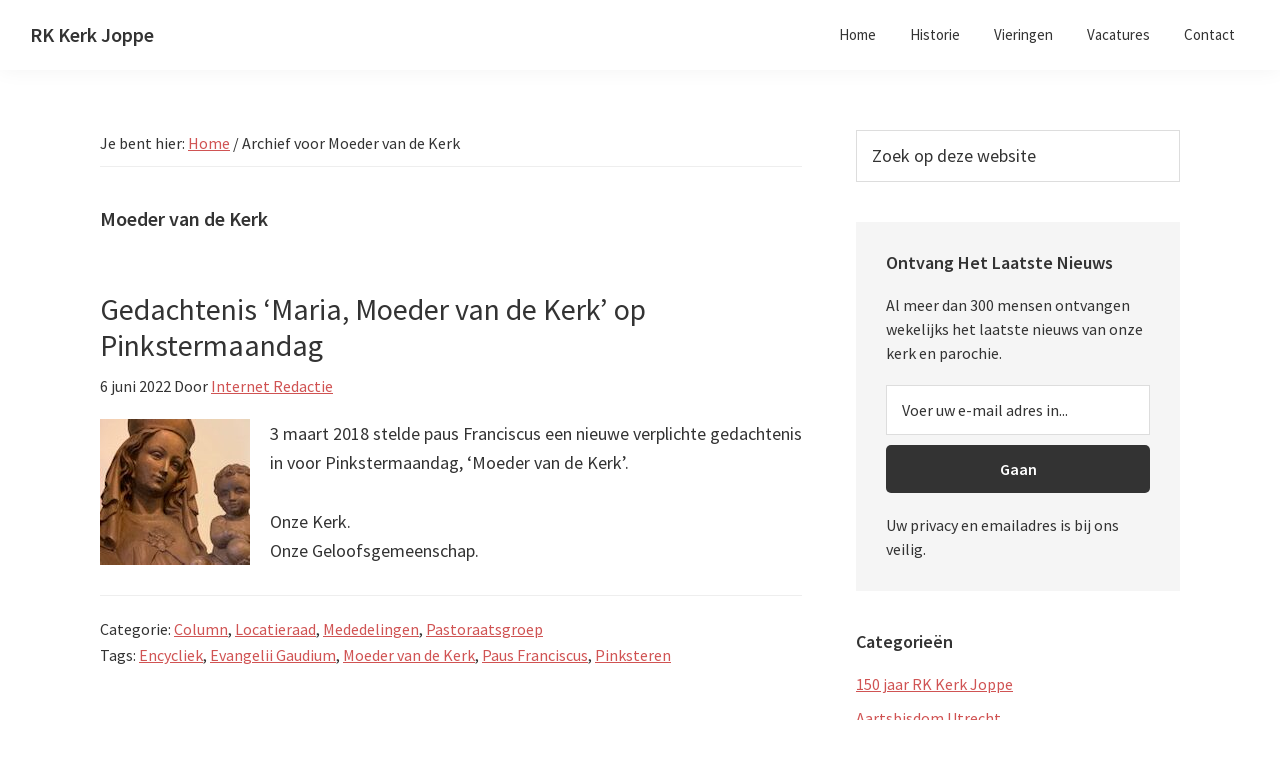

--- FILE ---
content_type: text/html; charset=UTF-8
request_url: https://rkkerkjoppe.nl/tag/moeder-van-de-kerk/
body_size: 9976
content:
<!DOCTYPE html>
<html lang="nl-NL">
<head >
<meta charset="UTF-8" />
<meta name="viewport" content="width=device-width, initial-scale=1" />
<meta name='robots' content='index, follow, max-image-preview:large, max-snippet:-1, max-video-preview:-1' />

	<!-- This site is optimized with the Yoast SEO plugin v26.8 - https://yoast.com/product/yoast-seo-wordpress/ -->
	<title>Moeder van de Kerk Archives - RK Kerk Joppe</title>
	<link rel="canonical" href="https://rkkerkjoppe.nl/tag/moeder-van-de-kerk/" />
	<meta property="og:locale" content="nl_NL" />
	<meta property="og:type" content="article" />
	<meta property="og:title" content="Moeder van de Kerk Archives - RK Kerk Joppe" />
	<meta property="og:url" content="https://rkkerkjoppe.nl/tag/moeder-van-de-kerk/" />
	<meta property="og:site_name" content="RK Kerk Joppe" />
	<meta name="twitter:card" content="summary_large_image" />
	<meta name="twitter:site" content="@rkkerkjoppe" />
	<script type="application/ld+json" class="yoast-schema-graph">{"@context":"https://schema.org","@graph":[{"@type":"CollectionPage","@id":"https://rkkerkjoppe.nl/tag/moeder-van-de-kerk/","url":"https://rkkerkjoppe.nl/tag/moeder-van-de-kerk/","name":"Moeder van de Kerk Archives - RK Kerk Joppe","isPartOf":{"@id":"https://rkkerkjoppe.nl/#website"},"primaryImageOfPage":{"@id":"https://rkkerkjoppe.nl/tag/moeder-van-de-kerk/#primaryimage"},"image":{"@id":"https://rkkerkjoppe.nl/tag/moeder-van-de-kerk/#primaryimage"},"thumbnailUrl":"https://rkkerkjoppe.nl/wp-content/uploads/2022/05/IMG_4461-Maria-kerkportaal.jpg","breadcrumb":{"@id":"https://rkkerkjoppe.nl/tag/moeder-van-de-kerk/#breadcrumb"},"inLanguage":"nl-NL"},{"@type":"ImageObject","inLanguage":"nl-NL","@id":"https://rkkerkjoppe.nl/tag/moeder-van-de-kerk/#primaryimage","url":"https://rkkerkjoppe.nl/wp-content/uploads/2022/05/IMG_4461-Maria-kerkportaal.jpg","contentUrl":"https://rkkerkjoppe.nl/wp-content/uploads/2022/05/IMG_4461-Maria-kerkportaal.jpg","width":320,"height":146},{"@type":"BreadcrumbList","@id":"https://rkkerkjoppe.nl/tag/moeder-van-de-kerk/#breadcrumb","itemListElement":[{"@type":"ListItem","position":1,"name":"Home","item":"https://rkkerkjoppe.nl/"},{"@type":"ListItem","position":2,"name":"Moeder van de Kerk"}]},{"@type":"WebSite","@id":"https://rkkerkjoppe.nl/#website","url":"https://rkkerkjoppe.nl/","name":"RK Kerk Joppe","description":"Onze Lieve Vrouw Tenhemelopneming","publisher":{"@id":"https://rkkerkjoppe.nl/#organization"},"potentialAction":[{"@type":"SearchAction","target":{"@type":"EntryPoint","urlTemplate":"https://rkkerkjoppe.nl/?s={search_term_string}"},"query-input":{"@type":"PropertyValueSpecification","valueRequired":true,"valueName":"search_term_string"}}],"inLanguage":"nl-NL"},{"@type":["Organization","Place"],"@id":"https://rkkerkjoppe.nl/#organization","name":"RK Kerk Joppe","url":"https://rkkerkjoppe.nl/","logo":{"@id":"https://rkkerkjoppe.nl/tag/moeder-van-de-kerk/#local-main-organization-logo"},"image":{"@id":"https://rkkerkjoppe.nl/tag/moeder-van-de-kerk/#local-main-organization-logo"},"sameAs":["https://x.com/rkkerkjoppe","https://nl.wikipedia.org/wiki/Onze_Lieve_Vrouw_Tenhemelopnemingskerk_Joppe","https://www.wikidata.org/wiki/Q16761167"],"address":{"@id":"https://rkkerkjoppe.nl/tag/moeder-van-de-kerk/#local-main-place-address"},"geo":{"@type":"GeoCoordinates","latitude":"52.2082286","longitude":"6.2300938"},"telephone":["0575494221"],"openingHoursSpecification":[{"@type":"OpeningHoursSpecification","dayOfWeek":["Monday","Tuesday","Wednesday","Thursday","Friday","Saturday","Sunday"],"opens":"09:00","closes":"17:00"}],"email":"info@rkkerkjoppe.nl"},{"@type":"PostalAddress","@id":"https://rkkerkjoppe.nl/tag/moeder-van-de-kerk/#local-main-place-address","streetAddress":"Joppelaan 71A","addressLocality":"Joppe","postalCode":"7215 AD","addressRegion":"Gelderland","addressCountry":"NL"},{"@type":"ImageObject","inLanguage":"nl-NL","@id":"https://rkkerkjoppe.nl/tag/moeder-van-de-kerk/#local-main-organization-logo","url":"https://rkkerkjoppe.nl/wp-content/uploads/2013/02/kerkgebouw-Joppe-mi.jpg","contentUrl":"https://rkkerkjoppe.nl/wp-content/uploads/2013/02/kerkgebouw-Joppe-mi.jpg","width":400,"height":600,"caption":"RK Kerk Joppe"}]}</script>
	<meta name="geo.placename" content="Joppe" />
	<meta name="geo.position" content="52.2082286;6.2300938" />
	<meta name="geo.region" content="Nederland" />
	<!-- / Yoast SEO plugin. -->


<link rel='dns-prefetch' href='//www.googletagmanager.com' />
<link rel='dns-prefetch' href='//fonts.googleapis.com' />
<link rel="alternate" type="application/rss+xml" title="RK Kerk Joppe &raquo; feed" href="https://rkkerkjoppe.nl/feed/" />
<style id='wp-img-auto-sizes-contain-inline-css'>
img:is([sizes=auto i],[sizes^="auto," i]){contain-intrinsic-size:3000px 1500px}
/*# sourceURL=wp-img-auto-sizes-contain-inline-css */
</style>
<link rel='stylesheet' id='genesis-sample-css' href='https://rkkerkjoppe.nl/wp-content/themes/genesis-sample/style.css?ver=3.2.0' media='all' />
<style id='genesis-sample-inline-css'>


		a,
		.entry-title a:focus,
		.entry-title a:hover,
		.genesis-nav-menu a:focus,
		.genesis-nav-menu a:hover,
		.genesis-nav-menu .current-menu-item > a,
		.genesis-nav-menu .sub-menu .current-menu-item > a:focus,
		.genesis-nav-menu .sub-menu .current-menu-item > a:hover,
		.menu-toggle:focus,
		.menu-toggle:hover,
		.sub-menu-toggle:focus,
		.sub-menu-toggle:hover {
			color: #d05353;
		}

		

		button:focus,
		button:hover,
		input[type="button"]:focus,
		input[type="button"]:hover,
		input[type="reset"]:focus,
		input[type="reset"]:hover,
		input[type="submit"]:focus,
		input[type="submit"]:hover,
		input[type="reset"]:focus,
		input[type="reset"]:hover,
		input[type="submit"]:focus,
		input[type="submit"]:hover,
		.site-container div.wpforms-container-full .wpforms-form input[type="submit"]:focus,
		.site-container div.wpforms-container-full .wpforms-form input[type="submit"]:hover,
		.site-container div.wpforms-container-full .wpforms-form button[type="submit"]:focus,
		.site-container div.wpforms-container-full .wpforms-form button[type="submit"]:hover,
		.button:focus,
		.button:hover {
			background-color: #d05353;
			color: #ffffff;
		}

		@media only screen and (min-width: 960px) {
			.genesis-nav-menu > .menu-highlight > a:hover,
			.genesis-nav-menu > .menu-highlight > a:focus,
			.genesis-nav-menu > .menu-highlight.current-menu-item > a {
				background-color: #d05353;
				color: #ffffff;
			}
		}
		
/*# sourceURL=genesis-sample-inline-css */
</style>
<style id='wp-emoji-styles-inline-css'>

	img.wp-smiley, img.emoji {
		display: inline !important;
		border: none !important;
		box-shadow: none !important;
		height: 1em !important;
		width: 1em !important;
		margin: 0 0.07em !important;
		vertical-align: -0.1em !important;
		background: none !important;
		padding: 0 !important;
	}
/*# sourceURL=wp-emoji-styles-inline-css */
</style>
<style id='wp-block-library-inline-css'>
:root{--wp-block-synced-color:#7a00df;--wp-block-synced-color--rgb:122,0,223;--wp-bound-block-color:var(--wp-block-synced-color);--wp-editor-canvas-background:#ddd;--wp-admin-theme-color:#007cba;--wp-admin-theme-color--rgb:0,124,186;--wp-admin-theme-color-darker-10:#006ba1;--wp-admin-theme-color-darker-10--rgb:0,107,160.5;--wp-admin-theme-color-darker-20:#005a87;--wp-admin-theme-color-darker-20--rgb:0,90,135;--wp-admin-border-width-focus:2px}@media (min-resolution:192dpi){:root{--wp-admin-border-width-focus:1.5px}}.wp-element-button{cursor:pointer}:root .has-very-light-gray-background-color{background-color:#eee}:root .has-very-dark-gray-background-color{background-color:#313131}:root .has-very-light-gray-color{color:#eee}:root .has-very-dark-gray-color{color:#313131}:root .has-vivid-green-cyan-to-vivid-cyan-blue-gradient-background{background:linear-gradient(135deg,#00d084,#0693e3)}:root .has-purple-crush-gradient-background{background:linear-gradient(135deg,#34e2e4,#4721fb 50%,#ab1dfe)}:root .has-hazy-dawn-gradient-background{background:linear-gradient(135deg,#faaca8,#dad0ec)}:root .has-subdued-olive-gradient-background{background:linear-gradient(135deg,#fafae1,#67a671)}:root .has-atomic-cream-gradient-background{background:linear-gradient(135deg,#fdd79a,#004a59)}:root .has-nightshade-gradient-background{background:linear-gradient(135deg,#330968,#31cdcf)}:root .has-midnight-gradient-background{background:linear-gradient(135deg,#020381,#2874fc)}:root{--wp--preset--font-size--normal:16px;--wp--preset--font-size--huge:42px}.has-regular-font-size{font-size:1em}.has-larger-font-size{font-size:2.625em}.has-normal-font-size{font-size:var(--wp--preset--font-size--normal)}.has-huge-font-size{font-size:var(--wp--preset--font-size--huge)}.has-text-align-center{text-align:center}.has-text-align-left{text-align:left}.has-text-align-right{text-align:right}.has-fit-text{white-space:nowrap!important}#end-resizable-editor-section{display:none}.aligncenter{clear:both}.items-justified-left{justify-content:flex-start}.items-justified-center{justify-content:center}.items-justified-right{justify-content:flex-end}.items-justified-space-between{justify-content:space-between}.screen-reader-text{border:0;clip-path:inset(50%);height:1px;margin:-1px;overflow:hidden;padding:0;position:absolute;width:1px;word-wrap:normal!important}.screen-reader-text:focus{background-color:#ddd;clip-path:none;color:#444;display:block;font-size:1em;height:auto;left:5px;line-height:normal;padding:15px 23px 14px;text-decoration:none;top:5px;width:auto;z-index:100000}html :where(.has-border-color){border-style:solid}html :where([style*=border-top-color]){border-top-style:solid}html :where([style*=border-right-color]){border-right-style:solid}html :where([style*=border-bottom-color]){border-bottom-style:solid}html :where([style*=border-left-color]){border-left-style:solid}html :where([style*=border-width]){border-style:solid}html :where([style*=border-top-width]){border-top-style:solid}html :where([style*=border-right-width]){border-right-style:solid}html :where([style*=border-bottom-width]){border-bottom-style:solid}html :where([style*=border-left-width]){border-left-style:solid}html :where(img[class*=wp-image-]){height:auto;max-width:100%}:where(figure){margin:0 0 1em}html :where(.is-position-sticky){--wp-admin--admin-bar--position-offset:var(--wp-admin--admin-bar--height,0px)}@media screen and (max-width:600px){html :where(.is-position-sticky){--wp-admin--admin-bar--position-offset:0px}}

/*# sourceURL=wp-block-library-inline-css */
</style><style id='global-styles-inline-css'>
:root{--wp--preset--aspect-ratio--square: 1;--wp--preset--aspect-ratio--4-3: 4/3;--wp--preset--aspect-ratio--3-4: 3/4;--wp--preset--aspect-ratio--3-2: 3/2;--wp--preset--aspect-ratio--2-3: 2/3;--wp--preset--aspect-ratio--16-9: 16/9;--wp--preset--aspect-ratio--9-16: 9/16;--wp--preset--color--black: #000000;--wp--preset--color--cyan-bluish-gray: #abb8c3;--wp--preset--color--white: #ffffff;--wp--preset--color--pale-pink: #f78da7;--wp--preset--color--vivid-red: #cf2e2e;--wp--preset--color--luminous-vivid-orange: #ff6900;--wp--preset--color--luminous-vivid-amber: #fcb900;--wp--preset--color--light-green-cyan: #7bdcb5;--wp--preset--color--vivid-green-cyan: #00d084;--wp--preset--color--pale-cyan-blue: #8ed1fc;--wp--preset--color--vivid-cyan-blue: #0693e3;--wp--preset--color--vivid-purple: #9b51e0;--wp--preset--color--theme-primary: #d05353;--wp--preset--color--theme-secondary: #d05353;--wp--preset--gradient--vivid-cyan-blue-to-vivid-purple: linear-gradient(135deg,rgb(6,147,227) 0%,rgb(155,81,224) 100%);--wp--preset--gradient--light-green-cyan-to-vivid-green-cyan: linear-gradient(135deg,rgb(122,220,180) 0%,rgb(0,208,130) 100%);--wp--preset--gradient--luminous-vivid-amber-to-luminous-vivid-orange: linear-gradient(135deg,rgb(252,185,0) 0%,rgb(255,105,0) 100%);--wp--preset--gradient--luminous-vivid-orange-to-vivid-red: linear-gradient(135deg,rgb(255,105,0) 0%,rgb(207,46,46) 100%);--wp--preset--gradient--very-light-gray-to-cyan-bluish-gray: linear-gradient(135deg,rgb(238,238,238) 0%,rgb(169,184,195) 100%);--wp--preset--gradient--cool-to-warm-spectrum: linear-gradient(135deg,rgb(74,234,220) 0%,rgb(151,120,209) 20%,rgb(207,42,186) 40%,rgb(238,44,130) 60%,rgb(251,105,98) 80%,rgb(254,248,76) 100%);--wp--preset--gradient--blush-light-purple: linear-gradient(135deg,rgb(255,206,236) 0%,rgb(152,150,240) 100%);--wp--preset--gradient--blush-bordeaux: linear-gradient(135deg,rgb(254,205,165) 0%,rgb(254,45,45) 50%,rgb(107,0,62) 100%);--wp--preset--gradient--luminous-dusk: linear-gradient(135deg,rgb(255,203,112) 0%,rgb(199,81,192) 50%,rgb(65,88,208) 100%);--wp--preset--gradient--pale-ocean: linear-gradient(135deg,rgb(255,245,203) 0%,rgb(182,227,212) 50%,rgb(51,167,181) 100%);--wp--preset--gradient--electric-grass: linear-gradient(135deg,rgb(202,248,128) 0%,rgb(113,206,126) 100%);--wp--preset--gradient--midnight: linear-gradient(135deg,rgb(2,3,129) 0%,rgb(40,116,252) 100%);--wp--preset--font-size--small: 12px;--wp--preset--font-size--medium: 20px;--wp--preset--font-size--large: 20px;--wp--preset--font-size--x-large: 42px;--wp--preset--font-size--normal: 18px;--wp--preset--font-size--larger: 24px;--wp--preset--spacing--20: 0.44rem;--wp--preset--spacing--30: 0.67rem;--wp--preset--spacing--40: 1rem;--wp--preset--spacing--50: 1.5rem;--wp--preset--spacing--60: 2.25rem;--wp--preset--spacing--70: 3.38rem;--wp--preset--spacing--80: 5.06rem;--wp--preset--shadow--natural: 6px 6px 9px rgba(0, 0, 0, 0.2);--wp--preset--shadow--deep: 12px 12px 50px rgba(0, 0, 0, 0.4);--wp--preset--shadow--sharp: 6px 6px 0px rgba(0, 0, 0, 0.2);--wp--preset--shadow--outlined: 6px 6px 0px -3px rgb(255, 255, 255), 6px 6px rgb(0, 0, 0);--wp--preset--shadow--crisp: 6px 6px 0px rgb(0, 0, 0);}:where(.is-layout-flex){gap: 0.5em;}:where(.is-layout-grid){gap: 0.5em;}body .is-layout-flex{display: flex;}.is-layout-flex{flex-wrap: wrap;align-items: center;}.is-layout-flex > :is(*, div){margin: 0;}body .is-layout-grid{display: grid;}.is-layout-grid > :is(*, div){margin: 0;}:where(.wp-block-columns.is-layout-flex){gap: 2em;}:where(.wp-block-columns.is-layout-grid){gap: 2em;}:where(.wp-block-post-template.is-layout-flex){gap: 1.25em;}:where(.wp-block-post-template.is-layout-grid){gap: 1.25em;}.has-black-color{color: var(--wp--preset--color--black) !important;}.has-cyan-bluish-gray-color{color: var(--wp--preset--color--cyan-bluish-gray) !important;}.has-white-color{color: var(--wp--preset--color--white) !important;}.has-pale-pink-color{color: var(--wp--preset--color--pale-pink) !important;}.has-vivid-red-color{color: var(--wp--preset--color--vivid-red) !important;}.has-luminous-vivid-orange-color{color: var(--wp--preset--color--luminous-vivid-orange) !important;}.has-luminous-vivid-amber-color{color: var(--wp--preset--color--luminous-vivid-amber) !important;}.has-light-green-cyan-color{color: var(--wp--preset--color--light-green-cyan) !important;}.has-vivid-green-cyan-color{color: var(--wp--preset--color--vivid-green-cyan) !important;}.has-pale-cyan-blue-color{color: var(--wp--preset--color--pale-cyan-blue) !important;}.has-vivid-cyan-blue-color{color: var(--wp--preset--color--vivid-cyan-blue) !important;}.has-vivid-purple-color{color: var(--wp--preset--color--vivid-purple) !important;}.has-black-background-color{background-color: var(--wp--preset--color--black) !important;}.has-cyan-bluish-gray-background-color{background-color: var(--wp--preset--color--cyan-bluish-gray) !important;}.has-white-background-color{background-color: var(--wp--preset--color--white) !important;}.has-pale-pink-background-color{background-color: var(--wp--preset--color--pale-pink) !important;}.has-vivid-red-background-color{background-color: var(--wp--preset--color--vivid-red) !important;}.has-luminous-vivid-orange-background-color{background-color: var(--wp--preset--color--luminous-vivid-orange) !important;}.has-luminous-vivid-amber-background-color{background-color: var(--wp--preset--color--luminous-vivid-amber) !important;}.has-light-green-cyan-background-color{background-color: var(--wp--preset--color--light-green-cyan) !important;}.has-vivid-green-cyan-background-color{background-color: var(--wp--preset--color--vivid-green-cyan) !important;}.has-pale-cyan-blue-background-color{background-color: var(--wp--preset--color--pale-cyan-blue) !important;}.has-vivid-cyan-blue-background-color{background-color: var(--wp--preset--color--vivid-cyan-blue) !important;}.has-vivid-purple-background-color{background-color: var(--wp--preset--color--vivid-purple) !important;}.has-black-border-color{border-color: var(--wp--preset--color--black) !important;}.has-cyan-bluish-gray-border-color{border-color: var(--wp--preset--color--cyan-bluish-gray) !important;}.has-white-border-color{border-color: var(--wp--preset--color--white) !important;}.has-pale-pink-border-color{border-color: var(--wp--preset--color--pale-pink) !important;}.has-vivid-red-border-color{border-color: var(--wp--preset--color--vivid-red) !important;}.has-luminous-vivid-orange-border-color{border-color: var(--wp--preset--color--luminous-vivid-orange) !important;}.has-luminous-vivid-amber-border-color{border-color: var(--wp--preset--color--luminous-vivid-amber) !important;}.has-light-green-cyan-border-color{border-color: var(--wp--preset--color--light-green-cyan) !important;}.has-vivid-green-cyan-border-color{border-color: var(--wp--preset--color--vivid-green-cyan) !important;}.has-pale-cyan-blue-border-color{border-color: var(--wp--preset--color--pale-cyan-blue) !important;}.has-vivid-cyan-blue-border-color{border-color: var(--wp--preset--color--vivid-cyan-blue) !important;}.has-vivid-purple-border-color{border-color: var(--wp--preset--color--vivid-purple) !important;}.has-vivid-cyan-blue-to-vivid-purple-gradient-background{background: var(--wp--preset--gradient--vivid-cyan-blue-to-vivid-purple) !important;}.has-light-green-cyan-to-vivid-green-cyan-gradient-background{background: var(--wp--preset--gradient--light-green-cyan-to-vivid-green-cyan) !important;}.has-luminous-vivid-amber-to-luminous-vivid-orange-gradient-background{background: var(--wp--preset--gradient--luminous-vivid-amber-to-luminous-vivid-orange) !important;}.has-luminous-vivid-orange-to-vivid-red-gradient-background{background: var(--wp--preset--gradient--luminous-vivid-orange-to-vivid-red) !important;}.has-very-light-gray-to-cyan-bluish-gray-gradient-background{background: var(--wp--preset--gradient--very-light-gray-to-cyan-bluish-gray) !important;}.has-cool-to-warm-spectrum-gradient-background{background: var(--wp--preset--gradient--cool-to-warm-spectrum) !important;}.has-blush-light-purple-gradient-background{background: var(--wp--preset--gradient--blush-light-purple) !important;}.has-blush-bordeaux-gradient-background{background: var(--wp--preset--gradient--blush-bordeaux) !important;}.has-luminous-dusk-gradient-background{background: var(--wp--preset--gradient--luminous-dusk) !important;}.has-pale-ocean-gradient-background{background: var(--wp--preset--gradient--pale-ocean) !important;}.has-electric-grass-gradient-background{background: var(--wp--preset--gradient--electric-grass) !important;}.has-midnight-gradient-background{background: var(--wp--preset--gradient--midnight) !important;}.has-small-font-size{font-size: var(--wp--preset--font-size--small) !important;}.has-medium-font-size{font-size: var(--wp--preset--font-size--medium) !important;}.has-large-font-size{font-size: var(--wp--preset--font-size--large) !important;}.has-x-large-font-size{font-size: var(--wp--preset--font-size--x-large) !important;}
/*# sourceURL=global-styles-inline-css */
</style>

<style id='classic-theme-styles-inline-css'>
/*! This file is auto-generated */
.wp-block-button__link{color:#fff;background-color:#32373c;border-radius:9999px;box-shadow:none;text-decoration:none;padding:calc(.667em + 2px) calc(1.333em + 2px);font-size:1.125em}.wp-block-file__button{background:#32373c;color:#fff;text-decoration:none}
/*# sourceURL=/wp-includes/css/classic-themes.min.css */
</style>
<link rel='stylesheet' id='genesis-sample-fonts-css' href='https://fonts.googleapis.com/css?family=Source+Sans+Pro%3A400%2C400i%2C600%2C700&#038;display=swap&#038;ver=3.2.0' media='all' />
<link rel='stylesheet' id='dashicons-css' href='https://rkkerkjoppe.nl/wp-includes/css/dashicons.min.css?ver=6.9' media='all' />
<link rel='stylesheet' id='genesis-sample-gutenberg-css' href='https://rkkerkjoppe.nl/wp-content/themes/genesis-sample/lib/gutenberg/front-end.css?ver=3.2.0' media='all' />
<style id='genesis-sample-gutenberg-inline-css'>
.ab-block-post-grid .ab-post-grid-items h2 a:hover {
	color: #d05353;
}

.site-container .wp-block-button .wp-block-button__link {
	background-color: #d05353;
}

.wp-block-button .wp-block-button__link:not(.has-background),
.wp-block-button .wp-block-button__link:not(.has-background):focus,
.wp-block-button .wp-block-button__link:not(.has-background):hover {
	color: #ffffff;
}

.site-container .wp-block-button.is-style-outline .wp-block-button__link {
	color: #d05353;
}

.site-container .wp-block-button.is-style-outline .wp-block-button__link:focus,
.site-container .wp-block-button.is-style-outline .wp-block-button__link:hover {
	color: #f37676;
}		.site-container .has-small-font-size {
			font-size: 12px;
		}		.site-container .has-normal-font-size {
			font-size: 18px;
		}		.site-container .has-large-font-size {
			font-size: 20px;
		}		.site-container .has-larger-font-size {
			font-size: 24px;
		}		.site-container .has-theme-primary-color,
		.site-container .wp-block-button .wp-block-button__link.has-theme-primary-color,
		.site-container .wp-block-button.is-style-outline .wp-block-button__link.has-theme-primary-color {
			color: #d05353;
		}

		.site-container .has-theme-primary-background-color,
		.site-container .wp-block-button .wp-block-button__link.has-theme-primary-background-color,
		.site-container .wp-block-pullquote.is-style-solid-color.has-theme-primary-background-color {
			background-color: #d05353;
		}		.site-container .has-theme-secondary-color,
		.site-container .wp-block-button .wp-block-button__link.has-theme-secondary-color,
		.site-container .wp-block-button.is-style-outline .wp-block-button__link.has-theme-secondary-color {
			color: #d05353;
		}

		.site-container .has-theme-secondary-background-color,
		.site-container .wp-block-button .wp-block-button__link.has-theme-secondary-background-color,
		.site-container .wp-block-pullquote.is-style-solid-color.has-theme-secondary-background-color {
			background-color: #d05353;
		}
/*# sourceURL=genesis-sample-gutenberg-inline-css */
</style>
<script src="https://rkkerkjoppe.nl/wp-includes/js/jquery/jquery.min.js?ver=3.7.1" id="jquery-core-js"></script>
<script src="https://rkkerkjoppe.nl/wp-includes/js/jquery/jquery-migrate.min.js?ver=3.4.1" id="jquery-migrate-js"></script>

<!-- Google tag (gtag.js) snippet toegevoegd door Site Kit -->
<!-- Google Analytics snippet toegevoegd door Site Kit -->
<script src="https://www.googletagmanager.com/gtag/js?id=GT-PBKBW4V" id="google_gtagjs-js" async></script>
<script id="google_gtagjs-js-after">
window.dataLayer = window.dataLayer || [];function gtag(){dataLayer.push(arguments);}
gtag("set","linker",{"domains":["rkkerkjoppe.nl"]});
gtag("js", new Date());
gtag("set", "developer_id.dZTNiMT", true);
gtag("config", "GT-PBKBW4V");
//# sourceURL=google_gtagjs-js-after
</script>
<meta name="generator" content="Site Kit by Google 1.171.0" /><meta name="generator" content="performance-lab 4.0.1; plugins: ">
<link rel="icon" href="https://rkkerkjoppe.nl/wp-content/themes/genesis-sample/images/favicon.ico" />
<link rel="pingback" href="https://rkkerkjoppe.nl/xmlrpc.php" />
</head>
<body class="archive tag tag-moeder-van-de-kerk tag-763 wp-embed-responsive wp-theme-genesis wp-child-theme-genesis-sample header-full-width content-sidebar genesis-breadcrumbs-visible genesis-footer-widgets-visible"><div class="site-container"><ul class="genesis-skip-link"><li><a href="#genesis-nav-primary" class="screen-reader-shortcut"> Spring naar de hoofdnavigatie</a></li><li><a href="#genesis-content" class="screen-reader-shortcut"> Door naar de hoofd inhoud</a></li><li><a href="#genesis-sidebar-primary" class="screen-reader-shortcut"> Spring naar de eerste sidebar</a></li><li><a href="#genesis-footer-widgets" class="screen-reader-shortcut"> Spring naar de voettekst</a></li></ul><header class="site-header"><div class="wrap"><div class="title-area"><p class="site-title"><a href="https://rkkerkjoppe.nl/">RK Kerk Joppe</a></p><p class="site-description">Onze Lieve Vrouw Tenhemelopneming</p></div><nav class="nav-primary" aria-label="Hoofd" id="genesis-nav-primary"><div class="wrap"><ul id="menu-main" class="menu genesis-nav-menu menu-primary js-superfish"><li id="menu-item-2301" class="menu-item menu-item-type-custom menu-item-object-custom menu-item-home menu-item-2301"><a href="http://rkkerkjoppe.nl/"><span >Home</span></a></li>
<li id="menu-item-2303" class="menu-item menu-item-type-post_type menu-item-object-page menu-item-2303"><a href="https://rkkerkjoppe.nl/historie/"><span >Historie</span></a></li>
<li id="menu-item-3025" class="menu-item menu-item-type-post_type menu-item-object-page menu-item-3025"><a href="https://rkkerkjoppe.nl/vieringen/"><span >Vieringen</span></a></li>
<li id="menu-item-2302" class="menu-item menu-item-type-post_type menu-item-object-page menu-item-2302"><a href="https://rkkerkjoppe.nl/vacatures/"><span >Vacatures</span></a></li>
<li id="menu-item-2305" class="menu-item menu-item-type-post_type menu-item-object-page menu-item-2305"><a href="https://rkkerkjoppe.nl/contact/"><span >Contact</span></a></li>
</ul></div></nav></div></header><div class="site-inner"><div class="content-sidebar-wrap"><main class="content" id="genesis-content"><div class="breadcrumb">Je bent hier: <span class="breadcrumb-link-wrap"><a class="breadcrumb-link" href="https://rkkerkjoppe.nl/"><span class="breadcrumb-link-text-wrap">Home</span></a><meta ></span> <span aria-label="breadcrumb separator">/</span> Archief voor Moeder van de Kerk</div><div class="archive-description taxonomy-archive-description taxonomy-description"><h1 class="archive-title">Moeder van de Kerk</h1></div><article class="post-22599 post type-post status-publish format-standard has-post-thumbnail category-column category-locatieraad category-mededelingen category-pastoraatsgroep tag-encycliek tag-evangelii-gaudium tag-moeder-van-de-kerk tag-paus-franciscus tag-pinksteren entry" aria-label="Gedachtenis &#8216;Maria, Moeder van de Kerk&#8217; op Pinkstermaandag"><header class="entry-header"><h2 class="entry-title" itemprop="name"><a class="entry-title-link" rel="bookmark" href="https://rkkerkjoppe.nl/gedachtenis-moeder-van-de-kerk-op-pinkstermaandag/">Gedachtenis &#8216;Maria, Moeder van de Kerk&#8217; op Pinkstermaandag</a></h2>
<p class="entry-meta"><time class="entry-time">6 juni 2022</time> Door <span class="entry-author"><a href="https://rkkerkjoppe.nl/author/gemmav/" class="entry-author-link" rel="author"><span class="entry-author-name">Internet Redactie</span></a></span>  </p></header><div class="entry-content"><a class="entry-image-link" href="https://rkkerkjoppe.nl/gedachtenis-moeder-van-de-kerk-op-pinkstermaandag/" aria-hidden="true" tabindex="-1"><img width="150" height="146" src="https://rkkerkjoppe.nl/wp-content/uploads/2022/05/IMG_4461-Maria-kerkportaal-150x146.jpg" class="alignleft post-image entry-image" alt="" decoding="async" /></a><p>3 maart 2018 stelde paus Franciscus een nieuwe verplichte gedachtenis in voor Pinkstermaandag,  &#8216;Moeder van de Kerk&#8217;. </p>
<p>Onze Kerk.<br />
Onze Geloofsgemeenschap.</p>
</div><footer class="entry-footer"><p class="entry-meta"><span class="entry-categories">Categorie: <a href="https://rkkerkjoppe.nl/category/column/" rel="category tag">Column</a>, <a href="https://rkkerkjoppe.nl/category/locatieraad/" rel="category tag">Locatieraad</a>, <a href="https://rkkerkjoppe.nl/category/mededelingen/" rel="category tag">Mededelingen</a>, <a href="https://rkkerkjoppe.nl/category/pastoraatsgroep/" rel="category tag">Pastoraatsgroep</a></span> <span class="entry-tags">Tags: <a href="https://rkkerkjoppe.nl/tag/encycliek/" rel="tag">Encycliek</a>, <a href="https://rkkerkjoppe.nl/tag/evangelii-gaudium/" rel="tag">Evangelii Gaudium</a>, <a href="https://rkkerkjoppe.nl/tag/moeder-van-de-kerk/" rel="tag">Moeder van de Kerk</a>, <a href="https://rkkerkjoppe.nl/tag/paus-franciscus/" rel="tag">Paus Franciscus</a>, <a href="https://rkkerkjoppe.nl/tag/pinksteren/" rel="tag">Pinksteren</a></span></p></footer></article></main><aside class="sidebar sidebar-primary widget-area" role="complementary" aria-label="Primaire Sidebar" id="genesis-sidebar-primary"><h2 class="genesis-sidebar-title screen-reader-text">Primaire Sidebar</h2><section id="search-3" class="widget widget_search"><div class="widget-wrap"><form class="search-form" method="get" action="https://rkkerkjoppe.nl/" role="search"><label class="search-form-label screen-reader-text" for="searchform-1">Zoek op deze website</label><input class="search-form-input" type="search" name="s" id="searchform-1" placeholder="Zoek op deze website"><input class="search-form-submit" type="submit" value="Zoek"><meta content="https://rkkerkjoppe.nl/?s={s}"></form></div></section>
<section id="enews-ext-2" class="widget enews-widget"><div class="widget-wrap"><div class="enews enews-1-field"><h3 class="widgettitle widget-title">Ontvang Het Laatste Nieuws</h3>
<p>Al meer dan 300 mensen ontvangen wekelijks het laatste nieuws van onze kerk en parochie.</p>
			<form id="subscribeenews-ext-2" class="enews-form" action="https://rkkerkjoppe.us1.list-manage.com/subscribe/post?u=d806104d0eb628f26715e0eee&amp;id=740ee5e18d" method="post"
				 target="_blank" 				name="enews-ext-2"
			>
												<input type="email" value="" id="subbox" class="enews-email" aria-label="Voer uw e-mail adres in..." placeholder="Voer uw e-mail adres in..." name="MERGE0"
																																			required="required" />
								<input type="submit" value="Gaan" id="subbutton" class="enews-submit" />
			</form>
		<p>Uw privacy en emailadres is bij ons veilig.</p>
</div></div></section>
<section id="categories-3" class="widget widget_categories"><div class="widget-wrap"><h3 class="widgettitle widget-title">Categorieën</h3>

			<ul>
					<li class="cat-item cat-item-453"><a href="https://rkkerkjoppe.nl/category/150-jaar/">150 jaar RK Kerk Joppe</a>
</li>
	<li class="cat-item cat-item-42"><a href="https://rkkerkjoppe.nl/category/aartsbisdom-utrecht/">Aartsbisdom Utrecht</a>
</li>
	<li class="cat-item cat-item-11"><a href="https://rkkerkjoppe.nl/category/column/">Column</a>
</li>
	<li class="cat-item cat-item-3"><a href="https://rkkerkjoppe.nl/category/parochieverband/">HH. Twaalf Apostelen</a>
</li>
	<li class="cat-item cat-item-51"><a href="https://rkkerkjoppe.nl/category/jongeren/">Jongeren</a>
</li>
	<li class="cat-item cat-item-4"><a href="https://rkkerkjoppe.nl/category/kerkbestuur/">Kerkbestuur</a>
</li>
	<li class="cat-item cat-item-40"><a href="https://rkkerkjoppe.nl/category/locatieraad/">Locatieraad</a>
</li>
	<li class="cat-item cat-item-7"><a href="https://rkkerkjoppe.nl/category/mededelingen/">Mededelingen</a>
</li>
	<li class="cat-item cat-item-300"><a href="https://rkkerkjoppe.nl/category/column/ontmoet/">Ontmoet</a>
</li>
	<li class="cat-item cat-item-28"><a href="https://rkkerkjoppe.nl/category/pastoraal-team/">Pastoraal Team</a>
</li>
	<li class="cat-item cat-item-5"><a href="https://rkkerkjoppe.nl/category/pastoraatsgroep/">Pastoraatsgroep</a>
</li>
	<li class="cat-item cat-item-789"><a href="https://rkkerkjoppe.nl/category/toekomst-joppekerk/">Toekomst Joppekerk</a>
</li>
			</ul>

			</div></section>
</aside></div></div><div class="footer-widgets" id="genesis-footer-widgets"><h2 class="genesis-sidebar-title screen-reader-text">Footer</h2><div class="wrap"><div class="widget-area footer-widgets-1 footer-widget-area"><section id="enews-ext-6" class="widget enews-widget"><div class="widget-wrap"><div class="enews enews-1-field"><h3 class="widgettitle widget-title">Ontvang Het Laatste Nieuws</h3>
<p>Al meer dan 300 mensen ontvangen wekelijks het laatste nieuws van onze kerk en parochie.</p>
			<form id="subscribeenews-ext-6" class="enews-form" action="https://rkkerkjoppe.us1.list-manage.com/subscribe/post?u=d806104d0eb628f26715e0eee&amp;id=740ee5e18d" method="post"
				 target="_blank" 				name="enews-ext-6"
			>
												<input type="email" value="" id="subbox" class="enews-email" aria-label="Voer uw e-mail adres in..." placeholder="Voer uw e-mail adres in..." name="MERGE0"
																																			required="required" />
								<input type="submit" value="Gaan" id="subbutton" class="enews-submit" />
			</form>
		<p>Uw privacy en emailadres is bij ons veilig.</p>
</div></div></section>
</div><div class="widget-area footer-widgets-2 footer-widget-area">
		<section id="recent-posts-5" class="widget widget_recent_entries"><div class="widget-wrap">
		<h3 class="widgettitle widget-title">Recente Artikelen</h3>

		<ul>
											<li>
					<a href="https://rkkerkjoppe.nl/franciscaans-jubileumjaar-gebed-van-paus-leo-xiv-tot-sint-franciscus-om-vrede/">Franciscaans Jubileumjaar | Gebed van paus Leo XIV tot Sint-Franciscus om Vrede</a>
									</li>
											<li>
					<a href="https://rkkerkjoppe.nl/opgave-voor-de-ziekenzalving-in-joppe-vrijdag-6-maart-d-v/">Opgave voor de Ziekenzalving in Joppe | H. Mis vrijdag 6 maart d.v.</a>
									</li>
											<li>
					<a href="https://rkkerkjoppe.nl/extra-eucharistieviering-vrijdag-6-februari-2026/">Éxtra Eucharistieviering | Vrijdag 6 februari 2026</a>
									</li>
											<li>
					<a href="https://rkkerkjoppe.nl/gebedsintenties-voor-de-maand-februari-2026/">Gebedsintenties voor de maand februari 2026</a>
									</li>
											<li>
					<a href="https://rkkerkjoppe.nl/een-nieuw-jubeljaar-het-franciscusjaar-2026/">Franciscaans Jubileumjaar | Ter ere van Sint Franciscus van Assisi, zijn sterfdag 800 jaar geleden</a>
									</li>
					</ul>

		</div></section>
</div><div class="widget-area footer-widgets-3 footer-widget-area"><section id="linkcat-2" class="widget widget_links"><div class="widget-wrap"><h3 class="widgettitle widget-title">Links</h3>

	<ul class='xoxo blogroll'>
<li><a href="https://www.joppekerk.nl/" target="_blank">Herontwikkeling De Joppekerk</a></li>
<li><a href="https://www.12apostelen.nl/" target="_blank">Parochie HH. Twaalf Apostelen</a></li>
<li><a href="https://stichtingvriendenvanderooms-katholiekekerktejoppe.nl/" target="_blank">Stichting vrienden van de Rooms Katholieke kerk te Joppe</a></li>

	</ul>
</div></section>

</div></div></div><footer class="site-footer"><div class="wrap"><p>Copyright &#xA9;&nbsp;2026 · <a href="https://vreeman.com/" title="Simon Vreeman">Simon Vreeman</a> · <a href="https://my.studiopress.com/themes/genesis/">Genesis Framework</a> · <a href="https://wordpress.org/">WordPress</a></p><nav class="nav-secondary" aria-label="Secundair"><div class="wrap"><ul id="menu-categories" class="menu genesis-nav-menu menu-secondary js-superfish"><li id="menu-item-3522" class="menu-item menu-item-type-taxonomy menu-item-object-category menu-item-3522"><a href="https://rkkerkjoppe.nl/category/aartsbisdom-utrecht/"><span >Aartsbisdom Utrecht</span></a></li>
<li id="menu-item-3524" class="menu-item menu-item-type-taxonomy menu-item-object-category menu-item-3524"><a href="https://rkkerkjoppe.nl/category/parochieverband/"><span >HH. Twaalf Apostelen</span></a></li>
<li id="menu-item-3525" class="menu-item menu-item-type-taxonomy menu-item-object-category menu-item-3525"><a href="https://rkkerkjoppe.nl/category/jongeren/"><span >Jongeren</span></a></li>
<li id="menu-item-3527" class="menu-item menu-item-type-taxonomy menu-item-object-category menu-item-3527"><a href="https://rkkerkjoppe.nl/category/locatieraad/"><span >Locatieraad</span></a></li>
<li id="menu-item-3530" class="menu-item menu-item-type-taxonomy menu-item-object-category menu-item-3530"><a href="https://rkkerkjoppe.nl/category/pastoraatsgroep/"><span >Pastoraatsgroep</span></a></li>
<li id="menu-item-3977" class="menu-item menu-item-type-taxonomy menu-item-object-category menu-item-3977"><a href="https://rkkerkjoppe.nl/category/column/ontmoet/"><span >Ontmoet</span></a></li>
<li id="menu-item-8240" class="menu-item menu-item-type-taxonomy menu-item-object-category menu-item-8240"><a href="https://rkkerkjoppe.nl/category/150-jaar/"><span >150 jaar RK Kerk Joppe</span></a></li>
</ul></div></nav></div></footer></div><script type="speculationrules">
{"prefetch":[{"source":"document","where":{"and":[{"href_matches":"/*"},{"not":{"href_matches":["/wp-*.php","/wp-admin/*","/wp-content/uploads/*","/wp-content/*","/wp-content/plugins/*","/wp-content/themes/genesis-sample/*","/wp-content/themes/genesis/*","/*\\?(.+)"]}},{"not":{"selector_matches":"a[rel~=\"nofollow\"]"}},{"not":{"selector_matches":".no-prefetch, .no-prefetch a"}}]},"eagerness":"conservative"}]}
</script>
<script src="https://rkkerkjoppe.nl/wp-includes/js/hoverIntent.min.js?ver=1.10.2" id="hoverIntent-js"></script>
<script src="https://rkkerkjoppe.nl/wp-content/themes/genesis/lib/js/menu/superfish.min.js?ver=1.7.10" id="superfish-js"></script>
<script src="https://rkkerkjoppe.nl/wp-content/themes/genesis/lib/js/menu/superfish.args.min.js?ver=3.6.1" id="superfish-args-js"></script>
<script src="https://rkkerkjoppe.nl/wp-content/themes/genesis/lib/js/skip-links.min.js?ver=3.6.1" id="skip-links-js"></script>
<script id="genesis-sample-responsive-menu-js-extra">
var genesis_responsive_menu = {"mainMenu":"Menu","menuIconClass":"dashicons-before dashicons-menu","subMenu":"Submenu","subMenuIconClass":"dashicons-before dashicons-arrow-down-alt2","menuClasses":{"others":[".nav-primary"]}};
//# sourceURL=genesis-sample-responsive-menu-js-extra
</script>
<script src="https://rkkerkjoppe.nl/wp-content/themes/genesis/lib/js/menu/responsive-menus.min.js?ver=1.1.3" id="genesis-sample-responsive-menu-js"></script>
<script id="wp-emoji-settings" type="application/json">
{"baseUrl":"https://s.w.org/images/core/emoji/17.0.2/72x72/","ext":".png","svgUrl":"https://s.w.org/images/core/emoji/17.0.2/svg/","svgExt":".svg","source":{"concatemoji":"https://rkkerkjoppe.nl/wp-includes/js/wp-emoji-release.min.js?ver=6.9"}}
</script>
<script type="module">
/*! This file is auto-generated */
const a=JSON.parse(document.getElementById("wp-emoji-settings").textContent),o=(window._wpemojiSettings=a,"wpEmojiSettingsSupports"),s=["flag","emoji"];function i(e){try{var t={supportTests:e,timestamp:(new Date).valueOf()};sessionStorage.setItem(o,JSON.stringify(t))}catch(e){}}function c(e,t,n){e.clearRect(0,0,e.canvas.width,e.canvas.height),e.fillText(t,0,0);t=new Uint32Array(e.getImageData(0,0,e.canvas.width,e.canvas.height).data);e.clearRect(0,0,e.canvas.width,e.canvas.height),e.fillText(n,0,0);const a=new Uint32Array(e.getImageData(0,0,e.canvas.width,e.canvas.height).data);return t.every((e,t)=>e===a[t])}function p(e,t){e.clearRect(0,0,e.canvas.width,e.canvas.height),e.fillText(t,0,0);var n=e.getImageData(16,16,1,1);for(let e=0;e<n.data.length;e++)if(0!==n.data[e])return!1;return!0}function u(e,t,n,a){switch(t){case"flag":return n(e,"\ud83c\udff3\ufe0f\u200d\u26a7\ufe0f","\ud83c\udff3\ufe0f\u200b\u26a7\ufe0f")?!1:!n(e,"\ud83c\udde8\ud83c\uddf6","\ud83c\udde8\u200b\ud83c\uddf6")&&!n(e,"\ud83c\udff4\udb40\udc67\udb40\udc62\udb40\udc65\udb40\udc6e\udb40\udc67\udb40\udc7f","\ud83c\udff4\u200b\udb40\udc67\u200b\udb40\udc62\u200b\udb40\udc65\u200b\udb40\udc6e\u200b\udb40\udc67\u200b\udb40\udc7f");case"emoji":return!a(e,"\ud83e\u1fac8")}return!1}function f(e,t,n,a){let r;const o=(r="undefined"!=typeof WorkerGlobalScope&&self instanceof WorkerGlobalScope?new OffscreenCanvas(300,150):document.createElement("canvas")).getContext("2d",{willReadFrequently:!0}),s=(o.textBaseline="top",o.font="600 32px Arial",{});return e.forEach(e=>{s[e]=t(o,e,n,a)}),s}function r(e){var t=document.createElement("script");t.src=e,t.defer=!0,document.head.appendChild(t)}a.supports={everything:!0,everythingExceptFlag:!0},new Promise(t=>{let n=function(){try{var e=JSON.parse(sessionStorage.getItem(o));if("object"==typeof e&&"number"==typeof e.timestamp&&(new Date).valueOf()<e.timestamp+604800&&"object"==typeof e.supportTests)return e.supportTests}catch(e){}return null}();if(!n){if("undefined"!=typeof Worker&&"undefined"!=typeof OffscreenCanvas&&"undefined"!=typeof URL&&URL.createObjectURL&&"undefined"!=typeof Blob)try{var e="postMessage("+f.toString()+"("+[JSON.stringify(s),u.toString(),c.toString(),p.toString()].join(",")+"));",a=new Blob([e],{type:"text/javascript"});const r=new Worker(URL.createObjectURL(a),{name:"wpTestEmojiSupports"});return void(r.onmessage=e=>{i(n=e.data),r.terminate(),t(n)})}catch(e){}i(n=f(s,u,c,p))}t(n)}).then(e=>{for(const n in e)a.supports[n]=e[n],a.supports.everything=a.supports.everything&&a.supports[n],"flag"!==n&&(a.supports.everythingExceptFlag=a.supports.everythingExceptFlag&&a.supports[n]);var t;a.supports.everythingExceptFlag=a.supports.everythingExceptFlag&&!a.supports.flag,a.supports.everything||((t=a.source||{}).concatemoji?r(t.concatemoji):t.wpemoji&&t.twemoji&&(r(t.twemoji),r(t.wpemoji)))});
//# sourceURL=https://rkkerkjoppe.nl/wp-includes/js/wp-emoji-loader.min.js
</script>
</body></html>
